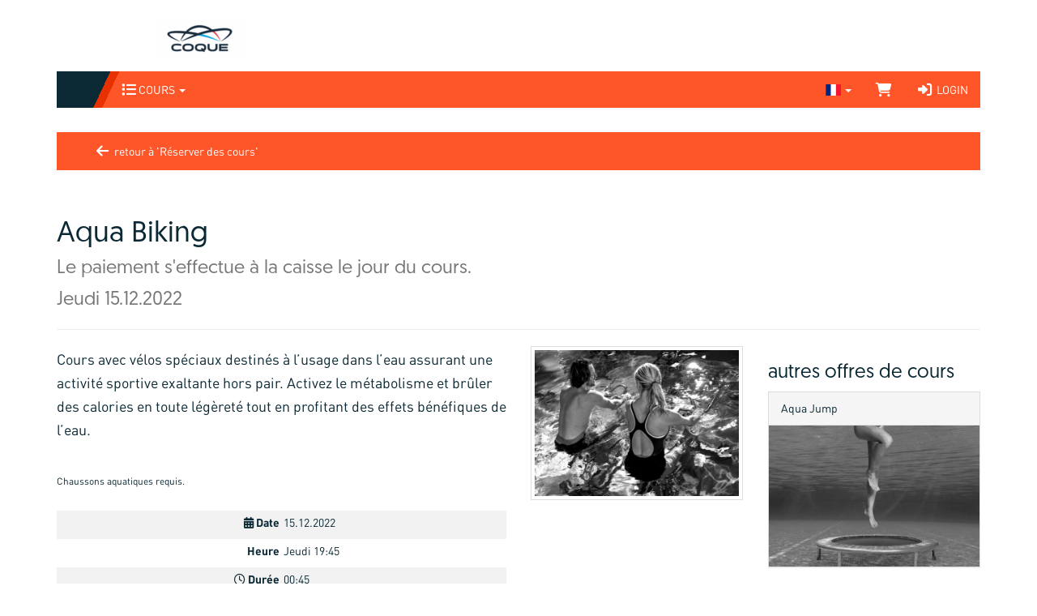

--- FILE ---
content_type: text/html; charset=utf-8
request_url: https://shop.coque.lu/fr/course_blocks/details/26845/
body_size: 5740
content:
<!DOCTYPE HTML>
<html lang="fr">
<head>
<meta http-equiv="X-UA-Compatible" content="IE=edge">
<meta name="viewport" content="width=device-width, initial-scale=1">
<meta http-equiv="X-UA-Compatible" content="IE=edge">
<meta name="viewport" content="width=device-width, initial-scale=1.0">

<script type="text/javascript">
		var ie = false;
		var ie6 = false;
	</script>
	<!--[IF IE 6]> <script type="text/javascript">ie6 = true; ie = 6;</script><![endif]-->
	<!--[if lt IE 7]> <script type="text/javascript">ie6 = true; ie = 6;</script><![endif]-->
	<!--[if IE 7]> <script type="text/javascript">ie = 7;</script><![endif]-->
	<!--[if IE 8]> <script type="text/javascript">ie = 8;</script><![endif]-->

	<script type="text/javascript">
		if( ie == false ) {
			var ua = navigator.userAgent;
			var re_ie = new RegExp( 'MSIE ([0-9]{1,}[\.0-9]{0,})' );
			var re_edge = new RegExp( 'Edge([0-9]{1,}[\.0-9]{0,})' );

			if( re_ie.exec( ua ) != null ) {
				ie = parseFloat( RegExp.$1 );
			} else if (!!navigator.userAgent.match(/Trident.*rv\:11\./)) {
				ie = 11;
			} else {
				if( re_edge.exec( ua ) != null ) {
					ie = parseFloat( RegExp.$1 );
				}
			}
		}
		
		if( ie ) {
			alert( "Sie verwenden einen veralteten Browser, der nicht mehr unterstützt wird. Es kann zu Fehlern in der Anzeige kommen. Bitte aktualisieren Sie ihren Browser." );
		}
	</script>
<meta http-equiv="Content-Type" content="text/html; charset=utf-8" >
	<title>Lequaro - Coque</title>








	


<base href="https://shop.coque.lu/" >
<link rel="shortcut icon" type="image/x-icon" href="https://shop.coque.lu/_static/https_shop.coque.lu_/fr/media_db_objects/inline/16x0/0/493/Favicon-wallet.png">



<link rel="stylesheet" type="text/css" href="https://shop.coque.lu/_static/https_shop.coque.lu_/fr/page/css/1/normal/1492377677/page_1.css">




<script type="text/javascript" src="https://shop.coque.lu/_static/https_shop.coque.lu_/fr/page/js/1492377677/fr_LU/page_1.js"></script> <link rel="stylesheet" type="text/css" href="//cdn.michel-customers.net/baedersuite/1.1.0/css/default.css"><link rel="stylesheet" type="text/css" href="https://shop.coque.lu/_css/bootstrap.min._d_coque.css?1492377677"><link rel="stylesheet" type="text/css" href="//cdn.michel-customers.net/icon_sets/flag_icons/css/flag-icon.min.css">
			<meta http-equiv="content-language" content="fr">
			<meta http-equiv="content-type"     content="text/html; charset=UTF-8">
			<meta itemprop="alternateName"      content="Coque">
			<link rel="search" type="application/opensearchdescription+xml" href="https://shop.coque.lu/fr/search/xml/" title="Coque Suche">
		<meta name="ROBOTS" content="INDEX, FOLLOW">
<meta name="description" content="">
<meta name="keywords" content="">
<meta name="msapplication-TileColor" content="#ffffff">
<meta name="msapplication-navbutton-color" content="#ffffff">
<meta name="msapplication-starturl" content="https://shop.coque.lu/">
<meta name="msapplication-tooltip" content="">
<meta name="application-name" content="Coque">
<meta name="apple-mobile-web-app-title" content="Coque">
<style type='text/css'>
@font-face{
font-family:'Glyphicons Halflings';
src:url('//cdn.michel-customers.net/bootstrap/3.4.1//fonts/glyphicons-halflings-regular.eot');
src:url('//cdn.michel-customers.net/bootstrap/3.4.1//fonts/glyphicons-halflings-regular.eot?#iefix') format('embedded-opentype'),
url('//cdn.michel-customers.net/bootstrap/3.4.1//fonts/glyphicons-halflings-regular.woff2') format('woff2'),
url('//cdn.michel-customers.net/bootstrap/3.4.1//fonts/glyphicons-halflings-regular.woff') format('woff'),
url('//cdn.michel-customers.net/bootstrap/3.4.1//fonts/glyphicons-halflings-regular.ttf') format('truetype'),
url('//cdn.michel-customers.net/bootstrap/3.4.1//fonts/glyphicons-halflings-regular.svg#glyphicons_halflingsregular') format('svg')
}
</style> <![if !IE]>
<style type="text/css">
/* Material Design für Checkboxen*/
.material-switch > input[type="checkbox"] {
	opacity: 0;
}
.material-switch > label {
	cursor: pointer;
	height: 0px;
	position: relative;
	width: 40px;
}

.material-switch > label::before {
	background: rgb(0, 0, 0);
	box-shadow: inset 0px 0px 10px rgba(0, 0, 0, 0.5);
	border-radius: 8px;
	content: '';
	height: 16px;
	margin-top: -8px;
	position:absolute;
	opacity: 0.3;
	transition: all 0.4s ease-in-out;
	width: 40px;
}
.material-switch > label::after {
	background: rgb(255, 255, 255);
	border-radius: 16px;
	box-shadow: 0px 0px 5px rgba(0, 0, 0, 0.3);
	content: '';
	height: 24px;
	left: -4px;
	margin-top: -8px;
	position: absolute;
	top: -4px;
	transition: all 0.3s ease-in-out;
	width: 24px;
}
.material-switch > input[type="checkbox"]:checked + label::before {
	background: inherit;
	opacity: 0.5;
}
.material-switch > input[type="checkbox"]:checked + label::after {
	background: inherit;
	left: 20px;
}
.material-switch > input[type="checkbox"]:focus + label::before {
	box-shadow: 0px 0px 8px #f00;
}
.material-switch > input[type="checkbox"]:focus + label::after {
	box-shadow: 0px 0px 8px #f00;
}</style>
<![endif]>
<!--[if lt IE 9]>
<script src="//cdn.michel-customers.net//respond/respond.src.js"></script>
<![endif]-->
 <script src="//cdn.michel-customers.net/jquery/migrate/jquery-migrate-3.4.1.min.js"></script>
</head>
<body class="idx">
<a tabindex="0" href="https://shop.coque.lu/fr/course_blocks/details/26845/#skip_content" class="skip_content">Zum Hauptinhalt springen</a>
<style type="text/css">
@import url('https://shop.coque.lu/_fonts/fonts.css');
body {
font-family: DIN;
}
h1, h2, h3, h4, h5, h6 {
font-family: Geomanist;
}
.navbar-fixed-top {
background-color: #fff;
}
body {
padding-top: 133px;
}
.header_firt_row {
height: 88px;
}
.logo_link {
}
.logo_link img {
margin-left: 120px;
margin-top: 22px;
}
.btn {
border-width: 2px;
text-transform: uppercase;
font-weight: bold;
}
#header_menu_nav {
border: none;
padding-left: 50px;
background: linear-gradient(
115deg,
#0b2934,
#0b2934 60px,
#e83100 60px,
#e83100 70px,
#ff5629 70px,
#ff5629 250px
);
margin-bottom: 0px;
}
#menu-top-navbar-collapse>ul>li>a {
text-transform: uppercase;
}
.dropdown-menu {
background-color: #0b2934;
background-color: rgba( 11, 41, 52, 0.96 );
}
.yamm-content .list-group {
}
.yamm-content .list-group-item {
background-color: transparent;
border:none;
color: #fff;
padding-left: 0px;
}
.yamm-content .list-group-item:first-child, .dropdown-header {
border-bottom: 2px solid #ff5629;
margin-bottom: 10px;
}
.yamm-content .list-group-item a {
color: #aaa;
}
.yamm-content .list-group-item a:hover {
color: #fff;
}
.index_header_img {
box-shadow: none;
margin-top: 0px;
margin-bottom: 0px;
}
.page {
padding-top: 30px;
padding-bottom: 30px;
}
.footer, .footer a {
font-size: 13px;
font-weight: bold;
color: #234f91
}
.input-group-addon {
color: #fff;
}
.popover-title {
color: #fff;
border: none;
}
@media (min-width: 1440px) {
.container_max {
width: 1440px;
}
}
.dropdown-menu>li>a {
color: #aaa;
}
.datepicker.datepicker-dropdown {
background-color: #fefefe;
}
</style>
<div class="navbar-fixed-top">
<div class="container container_max">
<div class="row">
<div class="col-xs-12 header_firt_row">
<a class="logo_link" href="https://www.coque.lu/">
<img src="https://shop.coque.lu/_static/https_shop.coque.lu_/fr/media_db_objects/inline/0x51/0/435/Logo_Coque_National.png" title="Coque" alt="Coque"/>
</a>
</div>
</div>
<div
id="header_menu_nav"
class="navbar navbar-default yamm"
role="navigation">
<div class="container-fluid">
<div class="navbar-header">
<button type="button" class="navbar-toggle collapsed" data-toggle="collapse" data-target="#menu-top-navbar-collapse">
<span class="sr-only">Afficher/Masquer le menu</span>
<span class="icon-bar"></span>
<span class="icon-bar"></span>
<span class="icon-bar"></span>
</button>
</div>
<div class="navbar-collapse collapse" id="menu-top-navbar-collapse">
<ul class="nav navbar-nav ">
<li class="dropdown" id="menu_bs_course_manager"><a class="dropdown-toggle" data-toggle="dropdown" href="#"><i class="fa fa-list fa-lg"></i> Cours <b class="caret"></b></a><ul class="dropdown-menu"><li ><a  class=""  title="Aper&ccedil;u" href="https://shop.coque.lu/fr/courses/" data-icon="th"><i class="fa fa-solid fa-th fa-lg fa-fw"></i> Aper&ccedil;u</a></li>   <li ><a  class=""  title="R&eacute;servation des cours" href="https://shop.coque.lu/fr/bookings/blocks/" data-icon="shopping-cart"><i class="fa fa-solid fa-shopping-cart fa-lg fa-fw"></i> R&eacute;servation des cours</a></li>   <li ><a  class=""  title="programme des cours" href="https://shop.coque.lu/fr/lesson_plans/" data-icon="list-alt"><i class="fa fa-solid fa-list-alt fa-lg fa-fw"></i> programme des cours</a></li></ul></li>  </ul>
<ul class="nav navbar-nav navbar-right login-menu">
<li class="dropdown" ><a class="dropdown-toggle" data-toggle="dropdown" href="#"aria-label="Sprache wechseln"><span class="flag-icon flag-icon-fr"></span>  <b class="caret"></b></a><ul class="dropdown-menu"><li >
				<a href="https://shop.coque.lu/fr/divisions/switch_locale/de_DE/" title="deutsch" aria-label="Sprache wechseln: deutsch">
					<span class="flag-icon flag-icon-de"></span>
					deutsch
				</a>
			</li>
					
			<li >
				<a href="https://shop.coque.lu/fr/divisions/switch_locale/en_GB/" title="english" aria-label="Sprache wechseln: english">
					<span class="flag-icon flag-icon-gb"></span>
					english
				</a>
			</li>
					
			<li class="active">
				<a href="https://shop.coque.lu/fr/divisions/switch_locale/fr_LU/" title="français" aria-label="Sprache wechseln: français">
					<span class="flag-icon flag-icon-fr"></span>
					français
				</a>
			</li></ul></li>

	<li id="cart-popover" class="hidden-xs">
		
		<a
			type="button"
			data-container="#cart-popover"
			data-trigger="click"
			data-toggle="popover"
			data-placement="bottom"
			data-title="Panier"
			data-content="Votre panier est vide

&lt;hr&gt;
&lt;a
	class=&#039;btn btn-sm btn-primary btn-block&#039;
	href=&#039;https://shop.coque.lu/fr/cart/&#039;
	aria-label=&#039;Aller au panier&#039;
&gt;
	&lt;i class=&#039;fa fa-arrow-right&#039;&gt;&lt;/i&gt;
	Aller au panier
&lt;/a&gt;"
			data-html=true
			class="pointer"
			title="zum Warenkorb"
			tabindex="0"
			aria-label="Panier"
		>
			<i class="fa fa-shopping-cart fa-solid fa-lg"></i>
			
		</a>
	</li>
	<li class="visible-xs">
		<a href="https://shop.coque.lu/fr/cart/" aria-label="Panier">
			<i class="fa fa-shopping-cart fa-solid fa-lg"></i>
			<span>Panier</span>
			
		</a>
	</li>

	<li ><a  class=""  title="Login" href="https://shop.coque.lu/fr/customers/login/" data-icon="sign-in"><i class="fa fa-solid fa-sign-in fa-lg fa-fw"></i> Login</a></li></ul>
<script type="text/javascript">
	function toggle_help( href ) {
					if( $('#help_box').is(':hidden') ) {
				ajax.get( href );
			} else {
				$('#help_box').fadeOut();
			}
		
		return false;
	}
</script></div>
</div>
</div>
</div>
</div>
<div class="page container">
<span id="skip_content"></span><nav class="navbar navbar-default custom_navbar " role="navigation"><div class="container-fluid"><div class="navbar-header"><button type="button" class="navbar-toggle collapsed" data-toggle="collapse" data-target="#navbar-collapse-697969a998e27"><span class="sr-only">Afficher/masquer la navigation</span><span class="icon-bar"></span><span class="icon-bar"></span><span class="icon-bar"></span></button></div><div class="collapse navbar-collapse" id="navbar-collapse-697969a998e27"><ul class="nav navbar-nav  "><li ><a  class=""  title="retour &agrave; 'R&eacute;server des cours'" href="https://shop.coque.lu/fr/bookings/block_list/" data-icon="arrow-left"><i class="fa fa-solid fa-arrow-left fa-lg fa-fw"></i> retour &agrave; 'R&eacute;server des cours'</a></li></ul></div></div></nav><div class="clearfix"></div><div class="page-header">
<h1>
Aqua Biking <br>
<small>
Le paiement s&#039;effectue à la caisse le jour du cours.</small>
<br>
<small>
Jeudi  15.12.2022 </small>
</h1>
</div>
<div class="error_block_not_active alert alert-danger"><ul style="list-style:none"></ul></div><div class="warning_block_not_active alert alert-warning"><ul style="list-style:none"></ul></div><div class="success_block_not_active alert alert-success"><ul style="list-style:none"></ul></div><div class="info_block_not_active alert alert-info"><ul style="list-style:none"></ul></div> <div class="row">
<div class="col-xs-12 col-md-8 col-lg-9">
<div class="row">
<div class="col-xs-12 col-md-push-8 col-md-4">
<picture>
						<source
				media="(max-width: 767px)"
				srcset="https://shop.coque.lu/_static/https_shop.coque.lu_/fr/media_db_objects/inline/767x0/0/161/aquabiking_w.jpg">
					<source
				media="(max-width: 992px)"
				srcset="https://shop.coque.lu/_static/https_shop.coque.lu_/fr/media_db_objects/inline/767x0/0/161/aquabiking_w.jpg">
					<source
				media="(max-width: 1200px)"
				srcset="https://shop.coque.lu/_static/https_shop.coque.lu_/fr/media_db_objects/inline/600x0/0/161/aquabiking_w.jpg">
		
	
			<img
							data-src="https://shop.coque.lu/_static/https_shop.coque.lu_/fr/media_db_objects/inline/600x600/0/161/aquabiking_w.jpg"
			
			src="//cdn.michel-customers.net/baedersuite/1.1.0/img/loading_1.gif"
			class="img-responsive img-rounded width_100 img-responsive img-thumbnail lazy"
			title="Aqua Biking"
			alt="Aqua Biking"
			style=" aspect-ratio:1; object-fit: cover; overflow: hidden;"
		/>
	
</picture> </div>
<div class="col-xs-12 col-md-pull-4 col-md-8">
<div class="row">
<div class="col-xs-12">
<p class="lead">
<small>
Cours avec vélos spéciaux destinés à l’usage dans l’eau assurant une activité sportive exaltante hors pair. Activez le métabolisme et brûler des calories en toute légèreté tout en profitant des effets bénéfiques de l’eau.<div><br></div><div>Chaussons aquatiques requis.<br><div><br></div></div></small>
</p>
</div>
<div class="col-xs-12">
<dl class="dl-horizontal stripes">
<dt><i class="fa fa-calendar fa-solid"></i> Date</dt>
<dd>
15.12.2022 </dd>
<dt>Heure</dt>
<dd>
Jeudi 19:45<br/>
</dd>
<dt><i class="fa fa-clock-o fa-solid"></i> Durée</dt>
<dd>00:45</dd>
<dt>
<i class="fa fa-repeat fa-solid"></i>
Nombre de dates</dt>
<dd>
1 x
</dd>
<dt>
<i class="fa fa-user fa-solid"></i>
âge min./max.</dt>
<dd>
16 à 99 années</dd>
  <dt>
<i class="fa fa-male fa-solid"></i>
Formateur</dt>
<dd>
d&#039;Coque, Trainer</dd>
<dt>
<i class="fa fa-home fa-solid"></i>
Filiale</dt>
<dd>
 COQUE</dd>
<dt>
<i class="fa fa-check-square-o fa-solid"></i>
Places disponibles </dt>
<dd>
 0/10 </dd>
 <dt>Info</dt>
<dd>Afin de pouvoir continuer à bénéficier des réductions (5%,10%,15%) en tant que détenteur d’une Coque Kaart, veuillez sélectionner l’option « Invoice » dans le mode de paiement. Vous pourrez passer directement le tourniquet pour vous rendre à votre cours.</dd>
</dl>
</div>
<div class="col-xs-12 col-md-6">
<div class="fa-2x">
<span class="pull-right">
<i class="fa fa-tag fa-solid"></i>
 </span>
</div>
</div>
<div class="col-xs-12 col-md-6">
  <i class="fa fa-info-circle fa-solid"></i>
Déjà commencé    </div>
</div>
</div>
</div>
<br>
<div class="row">
<div class="col-xs-12">
<ul class="nav nav-tabs" role="tablist">
<li class="active" role="presentation">
<a href="#schedules" role="tab" data-toggle="tab">
dates de cours</a>
</li>
<li role="presentation">
<a href="#course_blocks" role="tab" data-toggle="tab">
horaires de cours ultérieurs</a>
</li>
</ul>
<div class="tab-content">
<div role="tabpanel" class="tab-pane active" id="schedules">
<table class="table table-hover table-condensed table-striped">
<colgroup>
<col width="15%" />
<col width="20%" />
<col width="20%" />
<col width="15%" />
<col width="*" />
</colgroup>
<thead>
<tr>
<th>Date</th>
<th>Date</th>
<th>Heure</th>
<th>Jour de la semaine</th>
<th><i class="fa fa-info-circle fa-solid"></i></th>
</tr>
</thead>
<tbody>
<tr>
<td class="struck-out">
1</td>
<td class="struck-out">
15.12.2022  </td>
<td class="struck-out">
19:45 - 20:30</td>
<td class="struck-out">
jeu</td>
<td>
passé </td>
</tr>
</tbody>
</table>
</div>
<div role="tabpanel" class="tab-pane" id="course_blocks">
<table class="table table-hover table-condensed table-striped">
<thead>
<tr>
<th>Date</th>
<th>Jour de la semaine</th>
<th>Heure</th>
<th class="text-right"><i class="fa fa-info-circle fa-solid"></i></th>
</tr>
</thead>
<tbody>
<tr>
<td colspan="4">
Malheureusement, il n'y a pas d'autres dates disponibles pour le moment.</td>
</tr>
</tbody>
</table>
</div>
</div>
</div>
</div>
</div>
<div class="col-xs-12 col-md-4 col-lg-3">
<h3>autres offres de cours</h3>
<a href="https://shop.coque.lu/fr/bookings/block_list/course_id/222/">
<div class="panel panel-default">
<div class="panel-heading">
Aqua Jump</div>
<div class="panel-body no_padding" >
<picture>
						<source
				media="(max-width: 767px)"
				srcset="https://shop.coque.lu/_static/https_shop.coque.lu_/fr/media_db_objects/inline/767x0/0/328/Aquacircuit.jpg">
					<source
				media="(max-width: 992px)"
				srcset="https://shop.coque.lu/_static/https_shop.coque.lu_/fr/media_db_objects/inline/767x0/0/328/Aquacircuit.jpg">
					<source
				media="(max-width: 1200px)"
				srcset="https://shop.coque.lu/_static/https_shop.coque.lu_/fr/media_db_objects/inline/600x0/0/328/Aquacircuit.jpg">
		
	
			<img
							data-src="https://shop.coque.lu/_static/https_shop.coque.lu_/fr/media_db_objects/inline/600x600/0/328/Aquacircuit.jpg"
			
			src="//cdn.michel-customers.net/baedersuite/1.1.0/img/loading_1.gif"
			class="img-responsive img-rounded width_100 img-responsive lazy"
			title="Aqua Jump"
			alt="Aqua Jump"
			style=" aspect-ratio:1; object-fit: cover; overflow: hidden;"
		/>
	
</picture> </div>
</div>
</a>
<a href="https://shop.coque.lu/fr/bookings/block_list/course_id/26/">
<div class="panel panel-default">
<div class="panel-heading">
Aqua Jogging</div>
<div class="panel-body no_padding" >
<picture>
						<source
				media="(max-width: 767px)"
				srcset="https://shop.coque.lu/_static/https_shop.coque.lu_/fr/media_db_objects/inline/767x0/0/164/aquajogging_w.jpg">
					<source
				media="(max-width: 992px)"
				srcset="https://shop.coque.lu/_static/https_shop.coque.lu_/fr/media_db_objects/inline/767x0/0/164/aquajogging_w.jpg">
					<source
				media="(max-width: 1200px)"
				srcset="https://shop.coque.lu/_static/https_shop.coque.lu_/fr/media_db_objects/inline/600x0/0/164/aquajogging_w.jpg">
		
	
			<img
							data-src="https://shop.coque.lu/_static/https_shop.coque.lu_/fr/media_db_objects/inline/600x600/0/164/aquajogging_w.jpg"
			
			src="//cdn.michel-customers.net/baedersuite/1.1.0/img/loading_1.gif"
			class="img-responsive img-rounded width_100 img-responsive lazy"
			title="Aqua Jogging"
			alt="Aqua Jogging"
			style=" aspect-ratio:1; object-fit: cover; overflow: hidden;"
		/>
	
</picture> </div>
</div>
</a>
<a href="https://shop.coque.lu/fr/bookings/block_list/course_id/145/">
<div class="panel panel-default">
<div class="panel-heading">
Aqua Circuit</div>
<div class="panel-body no_padding" >
<picture>
						<source
				media="(max-width: 767px)"
				srcset="https://shop.coque.lu/_static/https_shop.coque.lu_/fr/media_db_objects/inline/767x0/0/471/aqua-circuit.jpg">
					<source
				media="(max-width: 992px)"
				srcset="https://shop.coque.lu/_static/https_shop.coque.lu_/fr/media_db_objects/inline/767x0/0/471/aqua-circuit.jpg">
					<source
				media="(max-width: 1200px)"
				srcset="https://shop.coque.lu/_static/https_shop.coque.lu_/fr/media_db_objects/inline/600x0/0/471/aqua-circuit.jpg">
		
	
			<img
							data-src="https://shop.coque.lu/_static/https_shop.coque.lu_/fr/media_db_objects/inline/600x600/0/471/aqua-circuit.jpg"
			
			src="//cdn.michel-customers.net/baedersuite/1.1.0/img/loading_1.gif"
			class="img-responsive img-rounded width_100 img-responsive lazy"
			title="Aqua Circuit"
			alt="Aqua Circuit"
			style=" aspect-ratio:1; object-fit: cover; overflow: hidden;"
		/>
	
</picture> </div>
</div>
</a>
<a href="https://shop.coque.lu/fr/bookings/block_list/course_id/8/">
<div class="panel panel-default">
<div class="panel-heading">
Aqua Fit</div>
<div class="panel-body no_padding" >
<picture>
						<source
				media="(max-width: 767px)"
				srcset="https://shop.coque.lu/_static/https_shop.coque.lu_/fr/media_db_objects/inline/767x0/0/59/aquafit_w.jpg">
					<source
				media="(max-width: 992px)"
				srcset="https://shop.coque.lu/_static/https_shop.coque.lu_/fr/media_db_objects/inline/767x0/0/59/aquafit_w.jpg">
					<source
				media="(max-width: 1200px)"
				srcset="https://shop.coque.lu/_static/https_shop.coque.lu_/fr/media_db_objects/inline/600x0/0/59/aquafit_w.jpg">
		
	
			<img
							data-src="https://shop.coque.lu/_static/https_shop.coque.lu_/fr/media_db_objects/inline/600x600/0/59/aquafit_w.jpg"
			
			src="//cdn.michel-customers.net/baedersuite/1.1.0/img/loading_1.gif"
			class="img-responsive img-rounded width_100 img-responsive lazy"
			title="Aqua Fit"
			alt="Aqua Fit"
			style=" aspect-ratio:1; object-fit: cover; overflow: hidden;"
		/>
	
</picture> </div>
</div>
</a>
</div>
</div></div>
<div class="footer hidden-print">
<div class="container">
<div class="row">
<div class="col-xs-12">
<ul class="list-inline">
<li>
<a target="_blank" href="https://shop.coque.lu/fr/home/info/imprint/">Mentions légales</a></li>
</ul>
</div>
</div>
</div>
</div>
<script type="text/javascript">
	$('form:not(.no_wait_screen)').on( 'submit', function(){
		if( $(this).hasClass( 'mute_wait_screen' ) ) {
			$(this).removeClass( 'mute_wait_screen' );
		} else {
			$('#wait_screen').show();
		}
	})
</script>
<style type="text/css">
#wait_screen {
position : fixed;
width : 100%;
min-height : 100%;
left : 0;
top : 0;
background : rgba(51,51,51,0.7);
z-index : 6000;
color : #fff;
font-size : 40px;
display :none;
}
#wait_screen>div {
position : fixed;
top : 50%;
left : 50%;
transform : translate(-50%, -50%);
text-align : center;
}
</style>
<div id="wait_screen">
<div>
<i class="fa fa-spinner fa-pulse fa-3x fa-fw fa-solid"></i>
<br>
Veuillez patienter un instant.</div>
</div><div id="help_box"></div>
 <!--[if IE 6]>
	<script type="text/javascript" src="/_js/pngfix.js"></script>
	<script src="/_js/dd_belatedpng.js"></script>
	<script> DD_belatedPNG.fix('img, .png_bg'); </script>
<![endif]-->

<script type="text/javascript" src="//cdn.michel-customers.net/baedersuite/1.1.0/js/default.js"></script><script type="text/javascript" src="//cdn.michel-customers.net/bootstrap/plugins/datepicker/1.3.1/js/locales/bootstrap-datepicker.fr.js"></script> </body>
</html>


--- FILE ---
content_type: text/css
request_url: https://shop.coque.lu/_static/https_shop.coque.lu_/fr/page/css/1/normal/1492377677/page_1.css
body_size: 10201
content:
/*
 * Image floating
 */
.image_float_left {
	float:left;
	margin:0px 10px 10px 0px;
}
.image_float_right {
	float:right;
	margin:0px 0px 10px 10px;
}

/*
 * Floating
 */
.float_left {
	float:left;
}
.float_right {
	float:right;
}

.left_float {
	float:left;
	width:150px;
}

/*
 * Positions
 */
.center, .align-center {
	text-align:center;
}
.right, .align_right {
	text-align:right;
}
.left, .align_left {
	text-align:left;
}
.top, .align_top {
	vertical-align:top;
}
.bottom, .align_bottom {
	vertical-align:bottom;
}

/*
 * Border
 */
.no_border {
	border:none !important;
}

/*
 * Displays
 */
.display_none {
	display:none;
}
.display_inline {
	display:inline-block;
}
.display_table {
	display:table;
}
.display_table_row {
	display:table-row;
}
.display_table_cell {
	display:table-cell;
	width:auto;
}

/*
 * White spaces
 */
.nowrap {
	white-space: nowrap;
}

/*
 * Clearfix
 */
.clearfix:after {
	content: ".";
	display: block;
	height: 0;
	clear: both;
	visibility: hidden;
}
/*.clearfix {
	display:inline-block;
}*/
.clearfix {
	display:block;
}
.clear, .clearer {
	clear:both;
}

/*
 * Paddings
 */
.no_padding {
	padding:0 !important;
}

/*
 * Margins
 */
.no_margin {
	margin:0 !important;
}

/*
 * Place holder
 */
.place_holder {
	font-size:120%;
	color: #CCCCCC;
	text-align:center;
	height:150px;
	line-height:150px;
	border: 2px dashed #CCCCCC;
	padding:10px;
	margin:2px;
	-moz-border-radius: 5px;
	-webkit-border-radius: 5px;
	border-radius: 5px;
}

/*
 * Fonts
 */
.tiny {
	font-size:85%;
}
.small, small {
	font-size:93%;
}
.big, big {
	font-size:108%;
}
.italic {
	font-style:italic;
}
.bold {
	font-weight:bold;
}

sup, sub {
	height: 0;
	line-height: 1;
	vertical-align: baseline;
	_vertical-align: bottom;
	position: relative;
}
sup {
	bottom: 1ex;
}
sub {
	top: .5ex;
}

/*
 * Ajax upload
 */
.replace_file {
	text-align:left;
	overflow:hidden;
}
.replace_file_input {
	margin: 0;
	padding: 0;
	border: 0;
	height:30px;
	filter: "alpha(opacity=0)";
	opacity: 0;
}
.replace_file_input_container {
	position: relative;
	width: 220px;
}
.replace_file_input_container > input {
	width: 220px;
}

/*
 * Links
 */

.link_arrow {
	background: transparent url('https://shop.coque.lu/_img/icons/arrow.gif') no-repeat left center;
	padding-left:15px;
	padding-top:3px;
}
.link_download {
	background: transparent url('https://shop.coque.lu/_img/icons/download.gif') no-repeat left center;
	padding-left:15px;
	padding-top:3px;
}
.link_extern {
	background: transparent url('https://shop.coque.lu/_img/icons/extern.gif') no-repeat left center;
	padding-left:15px;
	padding-top:3px;
}


/*
 * Error Block
 */
.error_block_not_active {
	display:none;
}
.warning_block_not_active {
	display:none;
}
.success_block_not_active {
	display:none;
}
.info_block_not_active {
	display:none;
}
.error_block {
	color: #cc0000;
	margin:10px 0px 20px 0px;
	font-weight:bold;
}
.error_block li {
	margin-left:20px;
	padding:2px 0px 2px 5px;
	list-style-type: none;
	font-weight:normal;
}
/* wegen bootstrap muss der selector etwas feiner sein, damit der style nicht überschrieben wird */
.error, select.error, textarea.error, input.error, .error input, .error label {
	color:#cc0000;
}

/*
 * Tables
 */
table {
	border:0;
	margin:0;
	padding:0;
	width: 100%;
	border-collapse: collapse;
}
th {
	border:0;
	text-align:left;
}
tr {
	border:0;
}
td {
	border:0;
}


/*
 * Dialogs
 */
.dialog_error_messages {
	padding:0 10px;
	margin:10px 0px;
}

.dialog_tab_navigation {
}
.dialog_tab_navigation li {
	list-style: none;
	float:left;
}
.dialog_tab_navigation a {
	display:block;
	padding:10px;
	cursor:pointer;
}

/*
 * Messages
 */
.message {
	background-color:#FFF;
}

/*
 * Sortable List DWOO Plugins
 */

/* order dropdown */
#sortable_list__order_dropdown__form select {
	width:auto;
}

/* items per page */
#sortable_list__items_per_page_chooser__form select {
	width:auto;
}

/* pagination */
div.sortable_list__pagination {
	font-family:sans-serif;
	font-size:10pt;
}

div.sortable_list__pagination ul {
	margin:5px 0px 8px 0px;
}

div.sortable_list__pagination li {
	-moz-border-radius:3px;
	border-radius:3px;
	margin:1px;
	border:1px solid black;
	list-style:none !important;
	float:left;
	padding:1pt 4pt;
}

div.sortable_list__pagination li.next_prev {
	color:#666;
}
div.sortable_list__pagination li.item_count {
	font-size:x-small;
	height:12pt;
	color:#888;
	border:none;
}
div.sortable_list__pagination li.filler {
	border: none;
}
div.sortable_list__pagination a.current{
	border-bottom:1px dashed black;
}

/* permalink */
a.sortable_list__permalink {
}


/*
 * Customers
 */
.customers_menu {
	margin:0;
	padding:0;
}
.customers_menu li {
	float:left;
}

.customer_register_box {
	margin-bottom:20px;
	float:left;
	width:49%;
}
.customer_form_line {
	margin:5px 0;
}
.customer_form_line label {
	display:inline-block;
	width:120px;
}
.customer_form_gender_selection {
	display:inline-block;
}
.customer_form_gender_selection label {
	width:auto;
	margin-right:5px;
}
.customer_form_gender_selection input {
	height:auto;
}
.customer_form_contact_only_selection {
	display:inline-block;
}
.customer_form_contact_only_selection label {
	width:auto;
	margin-right:5px;
}
.customer_form_contact_only_selection input {
	height:auto;
}
.customer_form_submit {
	margin-top:20px;
}

.customer_login_register {
	margin:20px 0 0 0;
}

.customer_profile_box {
	margin-bottom:20px;
}

.customer_profile_headline {
	border-bottom:1px solid #000000;
	padding-bottom:5px;
	margin-bottom:5px;
}
.customer_profile_headline_actions {
	float:right;
}

.customer_profile_content_left {
	float:left;
	width:50%;
}
.customer_profile_content_right {
	float:left;
	width:49%;
}

.customer_profile_key {
	vertical-align:top;
	display:inline-block;
	width:150px;
}
.customer_profile_value {
	display:inline-block;
}

.customer_form_actions, ul.customer_form_actions {
	text-align:right;
	margin:20px 0;
}
ul.customer_form_actions li {
	list-style:none !important;
	float:right;
	margin-left:10px;
}
.customer_profile_row_headline th {
	border-bottom:1px solid #000;
}
.customer_profile_row td {
}
.customer_profile_content {
}

.customer_profile_adress_active {
	background:url('//cdn.michel-customers.net/textbase/redacs/1.0/img/icons/check.png') no-repeat center center;
	display:inline-block;
	width:20px;
	height:20px;
}

/*
 * Recommend
 */
.recommend {
	margin-bottom:20px;
}
.recommend_line {
	margin:5px 0;
}
.recommend_submit {
	margin:10px 0;
}
.recommend_actions {
}


/*
 * Contact
 */
.contact {
	margin-bottom:20px;
}
.contact_line {
	margin:5px 0;
}
.contact_submit {
	margin:10px 0;
}

/*
 * Tooltips
 */
.tooltip_content {
	display:none;
	z-index:10000;
}
.tooltip_top {
	height:5px;
}
.tooltip_content_left .tooltip_top {
}
.tooltip_body {
	background: #FCFCFC;
	width:300px;
	padding:0 10px 3px 10px;
	color:#000;
	font-size:93%;
}
.tooltip_bottom {
	height:5px;
}

/*
 * Bank Accounts
 */
.standard_bank_account {
	background:url('//cdn.michel-customers.net/textbase/redacs/1.0/img/icons/check.png') no-repeat center center;
	display:inline-block;
	width:20px;
	height:20px;
}

/*
 * Content Builder Table Plugin
 */
tr.table_row_even td {
	background-color:lightgray;
}
/*
dl dt {
	font-weight:bold;
	padding-top:5px;
}

dl dd {
	padding-left:10px;
}
*/

.info_tooltip_href, .info_tooltip_href:hover {
	text-decoration:none !important;
	color:#000000;
}

/*
 * Form Content Builder Output
 */
.form_line_wrapper {
	margin-bottom: 20px;
}
.form_question {
	width: 150px;
	float: left;
}
.form_answers {
	margin-left: 200px;
}
.form_input_group {
	float: left;
	margin: 0 3px;
}
.form_input_group.no_float {
	float: none;
}
.form_line_wrapper .form_answers label {
	display: inline-block;
	width: auto;
}

.form_line_wrapper .form_answers input[type="text"], .form_line_wrapper .form_answers input[type="file"], .form_line_wrapper .form_answers textarea, .form_line_wrapper .form_answers select {
	width: 100%;
	max-width: 300px;
	min-width: 100px;
}

/* Blockquote */
blockquote .indent {
	margin: 0 0 0 20px;
	padding: 0px;
	border: none;
}

.page_edit_menu {
	position:fixed;
	bottom:10px;
	right:10px;
	padding:3px 10px;
	border:1px solid black;
	background-color:#EEEEEE;
	z-index:1000000;
}
.page_edit_menu a {
	color:black;
}

.galleria-container {
	background-color: transparent;
}

.link .button, .link .button:hover {
	padding:8px;
	border:solid 1px #000000 !important;
	text-decoration:none;
	-moz-border-radius:3px;
	border-radius:3px;
}

.btn {
	margin-bottom: 1px;
}

.close_and_clear_input {
	position:absolute;
	top:7px;
	right:25px;
	cursor:pointer;
	z-index: 20;
}

.close_and_clear_input + .input-group-addon {
	right:45px;
}

/* Dialog Breite */
.modal-dialog.dialog_small {
	width: 450px;
}

@media ( max-width: 450px) {
	.modal-dialog.dialog_small {
		width: 95%;
	}
}

.modal-dialog.dialog_wide {
	width: 900px;
}
@media ( max-width: 900px) {
	.modal-dialog.dialog_wide {
		width: 95%;
	}
}

.modal-dialog.dialog_max {
	width: 95%;
}

.column_changer {
  background-position:5px 1px;
  background-repeat: no-repeat;
  display: inline-block;
  height: 22px;
  line-height: 22px;
  vertical-align: top;
  width: 30px;
}

.column_changer1 {
	background-image: url("//cdn.michel-customers.net/textbase/redacs/1.0/img/icons/editor/editor_1spaltig.png");
}

.column_changer2 {
	background-image: url("//cdn.michel-customers.net/textbase/redacs/1.0/img/icons/editor/editor_2spaltig.png");
}

.column_changer3 {
	background-image: url("//cdn.michel-customers.net/textbase/redacs/1.0/img/icons/editor/editor_3spaltig.png");
}

.column_changer4 {
	background-image: url("//cdn.michel-customers.net/textbase/redacs/1.0/img/icons/editor/editor_4spaltig.png");
}

.content .dropbox_header {
	display:none;
}

.left_column .dropbox_header, .right_column .dropbox_header {
	display:block;
}
@media print {
	.no_print {
		display:none;
		height:0px;
		width:0px;
	}

}
/*
 * Administrate addresses
 */
.addresses_row_headline_administrate_addresses_description {
	width:30%;
}
.addresses_row_headline_administrate_addresses_address {
	width:25%;
}
.addresses_row_headline_administrate_addresses_invoice {
	text-align:center;
	width:15%;
}
.addresses_row_headline_administrate_addresses_delivery {
	text-align:center;
	width:15%;
}
.addresses_row_headline_administrate_addresses_action {
	width:15%;
}

.addresses_row_administrate_addresses_invoice {
	text-align:center;
}
.addresses_row_administrate_addresses_delivery {
	text-align:center;
}
.addresses_row_administrate_addresses_action {
	padding-left:10px;
}

/*
 * List
 */
.addresses_row_headline_list_description {
	width:35%;
}
.addresses_row_headline_list_address {
	width:35%;
}
.addresses_row_headline_list_invoice {
	text-align:center;
	width:15%;
}
.addresses_row_headline_list_delivery {
	text-align:center;
	width:15%;
}
.addresses_row_list_invoice {
	text-align:center;
}
.addresses_row_list_delivery {
	text-align:center;
}

/*
 * Form
 */
.addresses_form_line {
	margin:5px 0;
}
.addresses_form_line label {
	display:inline-block;
	width:200px;
}

.addresses_row_administrate_bank_accounts_default_account {
	text-align:center;
}

.bank_accounts_row_list_name, .bank_accounts_row_headline_list_name {
	width:30%;
}//<style>
/* Wishlist product list */
.shop_wishlist {
	margin:20px 0;
}

.shop_wishlist_group {
}

.shop_wishlist_table {
	border-bottom:1px solid #000;
	margin-bottom:15px;
}

.shop_wishlist_row_headline {
}
.shop_wishlist_row_headline th {
	border-bottom:1px solid #000;
}
.shop_wishlist_column_product_headline {
	width:55%;
}
.shop_wishlist_column_price_headline {
	width:15%;
	text-align:center;
}
.shop_wishlist_column_count_headline {
	width:15%;
	text-align:center;
}
.shop_wishlist_column_price_sum_headline {
	width:15%;
}

.shop_wishlist_row {
}
.shop_wishlist_row td {
	padding:3px 0;
}
.shop_wishlist_row_odd {
}
.shop_wishlist_row_even {
}

.shop_wishlist_column_product {
}
.shop_wishlist_column_product_picture {
	float:left;
	position:relative;
}
.shop_wishlist_column_product_picture a:hover {
	border:none;
	text-decoration:none;
}
.shop_wishlist_column_product_name {
}
.shop_wishlist_column_product_description {
	font-size:85%;
}

.shop_wishlist_column_price {
	text-align:right;
}

.shop_wishlist_column_count {
	text-align:center;
}
.shop_wishlist_column_count input[type="text"]{
	width:30px;
	text-align:right;
}
.shop_wishlist_column_count select {
	width:60px;
	text-align:right;
}

.shop_wishlist_product_action_delete {
	font-size:85%;
}

.shop_wishlist_column_price_sum {
	text-align:right;
}

.shop_wishlist_column_actions {
	text-align:right;
	vertical-align:top;
}

/* Wishlist totals */

.shop_wishlist_totals {
	margin:0 0 30px 0;
}

.shop_wishlist_totals td {
	padding-bottom:10px;
}

.shop_wishlist_totals_label {
	text-align:right;
	width:70%;
}
.shop_wishlist_totals_value {
	text-align:right;
	width:30%;
}

.shop_wishlist_totals_label_sum_without_tax {
}
.shop_wishlist_totals_value_sum_without_tax {
}

.shop_wishlist_total_business_customer .shop_wishlist_totals_value_sum_without_tax {
	font-size:108%;
	font-weight:bold;
}

.shop_wishlist_totals_label_tax {
}
.shop_wishlist_totals_value_tax {
}

.shop_wishlist_totals_label_sum_with_tax {
	font-size:100%;
	font-weight:bold;
}
.shop_wishlist_totals_value_sum_with_tax {
	font-size:108%;
	font-weight:bold;
}

.shop_wishlist_totals_label_sum {
	font-size:100%;
	font-weight:bold;
}
.shop_wishlist_totals_value_sum {
	font-size:108%;
	font-weight:bold;
}

/* Wishlist actions */

ul.shop_wishlist_actions {
	margin:0 0 30px 0;
	padding:0;
}
ul.shop_wishlist_actions li {
	list-style:none;
	float:right;
	margin-left:10px;
}
.shop_wishlist_action_button {
}
.shop_wishlist_action_update {
}


/* Cart product list */

.shop_cart {
	margin:20px 0;
}

.shop_cart_group {
	/*border: 1px solid #ddd;
	padding: 5px;
	margin-bottom: 5px;*/
}

.shop_cart_table {
	border-bottom:1px solid #000;
	margin-bottom:15px;
}

.shop_cart_row_headline {
}
.shop_cart_row_headline th {
	border-bottom:1px solid #000;
}
.shop_cart_column_product_headline {
	width:55%;
}
.shop_cart_column_price_headline {
	width:15%;
	text-align:right;
}
.shop_cart_column_count_headline {
	width:15%;
	text-align:right;
}
.shop_cart_column_price_sum_headline {
	width:15%;
	text-align:right;
}

.shop_cart_row {
}
.shop_cart_row td {
	padding:3px 0;
}
.shop_cart_row_odd {
}
.shop_cart_row_even {
}

.shop_cart_column_product {
}
.shop_cart_column_product_picture {
	float:left;
	position:relative;
}
.shop_cart_column_product_picture a:hover {
	border:none;
	text-decoration:none;
}
.shop_cart_column_product_name {
}
.shop_cart_column_product_description {
	font-size:85%;
}

.shop_cart_column_price {
	text-align:right;
}

.shop_cart_column_count {
	text-align:right;
}
.shop_cart_column_count input[type="text"]{
	width:30px;
	text-align:right;
}
.shop_cart_column_count select {
	width:60px;
	text-align:right;
}

.shop_cart_product_action_delete {
	font-size:85%;
}

.shop_cart_column_price_sum {
	text-align:right;
}

.price_on_application {
	font-style:italic;
}


/* Cart totals */

.shop_cart_totals {
	margin:0 0 30px 0;
}
.shop_cart_totals td {
	padding-bottom:10px;
}

.shop_cart_totals_label {
	text-align:right;
	width:70%;
}
.shop_cart_totals_value {
	text-align:right;
	width:30%;
}

.shop_cart_totals_label_sum_without_tax {
}
.shop_cart_totals_value_sum_without_tax {
}

.shop_cart_total_business_customer .shop_cart_totals_value_sum_without_tax {
	font-size:108%;
	font-weight:bold;
}

.shop_cart_totals_label_tax {
}
.shop_cart_totals_value_tax {
}

.shop_cart_totals_label_sum_with_tax {
	font-size:100%;
	font-weight:bold;
}
.shop_cart_totals_value_sum_with_tax {
	font-size:108%;
	font-weight:bold;
}

.shop_cart_totals_label_shipping_costs {
}
.shop_cart_totals_value_shipping_costs {
}

.shop_cart_totals_label_sum {
	font-size:100%;
	font-weight:bold;
}
.shop_cart_totals_value_sum {
	font-size:108%;
	font-weight:bold;
}


/* Cart actions */

ul.shop_cart_actions {
	margin:0 0 30px 0;
	padding:0;
}
ul.shop_cart_actions li {
	list-style:none !important;
	float:right;
	margin-left:10px;
}
.shop_cart_action_button {
}
.shop_cart_action_checkout {
}
.shop_cart_action_update {
}


/* Price on applications */
.shop_price_on_application_form {
}
.shop_price_on_application_form_line {
	margin:5px 0;
}
.shop_price_on_application_form_line label {
	display:inline-block;
	width:200px;
}
.shop_price_on_application_form_gender_selection {
	display:inline-block;
}
.shop_price_on_application_form_gender_selection label {
	width:auto;
}
.shop_price_on_application_form_gender_selection input {
	vertical-align:baseline;
	height:auto;
}

.shop_cart_price_on_application_column_product_headline {
	width:70%;
}
.shop_cart_price_on_application_column_count_headline {
	width:30%;
}


/*
 * Shop-Produkt Listendarstellung
 */
.shop_product_area {
	padding:5px;
}

.shop_product_list_image {
	float:left;
	overflow:hidden;
	width:20%;
	text-align:left;
}
.shop_product_list_image a:hover {
	border:none;
	text-decoration:none;
}

.shop_product_list_data {
}
.shop_product_list_data_with_image {
	float:left;
	width:55%;
}
.shop_product_list_data_without_image {
	width:100%;
}
.shop_product_list_informations_wrapper {
	float:left;
	width:60%;
}
.shop_product_list_informations {
}
.shop_product_list_title {
	margin:0 0 10px 0;
	padding:0;
}
.shop_product_list_description {
}
.shop_product_list_link {
}

.shop_product_list_price_wrapper {
	float:left;
	width:40%;
}
.shop_product_list_price {
	text-align:right;
}
.shop_product_list_price_text {
}
.shop_product_list_price_uvp_label {
}
.shop_product_list_price_uvp {
}
.shop_product_list_price_uvp_crossed_out {
	text-decoration: line-through;
}



/*
 * Shop-Produkt 2spaltig
 */
.shop_product_list_2cols_table {
	border-collapse:separate;
}

.shop_product_list_2cols_col {
	width:50%;
	vertical-align:top;
	min-height:150px;
}

.shop_product_area_2cols_col_first {
	margin-right:10px;
}
.shop_product_area_2cols_col_last {
	margin-left:10px;
}

.shop_product_list_2cols_image {
	text-align:center;
}
.shop_product_list_2cols_image a:hover {
	border:none;
	text-decoration:none;
}

.shop_product_list_2cols_informations {
	padding:10px;
	text-align:center;
}

.shop_product_list_2cols_title {
	margin:0 0 10px 0;
	padding:0;
}

.shop_product_list_2cols_price_text {
}
.shop_product_list_2cols_price_uvp_label {
}
.shop_product_list_2cols_price_uvp {
}
.shop_product_list_2cols_price_uvp_crossed_out {
	text-decoration: line-through;
}


/*
 * Shop-Produkt 3spaltig
 */
.shop_product_list_3cols_table {
	border-collapse:separate;
}

.shop_product_list_3cols_col {
	width:33%;
}

.shop_product_area_2cols_col_1 {
	margin-right:5px;
}
.shop_product_area_2cols_col_2 {
	margin-left:5px;
	margin-right:5px;
}
.shop_product_area_2cols_col_3 {
	margin-left:5px;
}

.shop_product_list_3cols_image {
	text-align:center;
}
.shop_product_list_3cols_image a:hover {
	border:none;
	text-decoration:none;
}

.shop_product_list_3cols_informations {
	padding:10px;
	text-align:center;
}

.shop_product_list_3cols_title {
	margin:0 0 10px 0;
	padding:0;
}

.shop_product_list_3cols_price_text {
}
.shop_product_list_3cols_price_uvp_label {
}
.shop_product_list_3cols_price_uvp {
}
.shop_product_list_3cols_price_uvp_crossed_out {
	text-decoration: line-through;
}

.shop_product_list_change_view {
	margin:0 0 20px 0;
	text-align:right;
	line-height:25px;
}
.shop_product_list_change_view input {
	vertical-align:middle;
}

/*
 * Shop-Kategorien Listendarstellung
 */
.shop_category_area {
	padding:5px;
	width:100%;
}

.shop_category_list_image {
	float:left;
	overflow:hidden;
	width:25%;
}
.shop_category_list_image a:hover {
	border:none;
	text-decoration:none;
}

.shop_category_list_image img {
	width:100%;
}

.shop_category_list_informations {
}
.shop_category_list_informations_with_image {
	float:left;
	width:75%;
}
.shop_category_list_informations_without_image {
	width:100%;
}

.shop_category_list_category_name {
	margin:5px;
}

.shop_category_list_category_description {
	margin:5px;
	font-size:93%;
}





/*
 * Shop-Kategorien 2spaltig
 */
.shop_category_list_2cols_table {
	border-collapse:separate;
}

.shop_category_list_2cols_col {
	width:50%;
}

.shop_category_area_2cols_col_first {
	margin-right:10px;
}
.shop_category_area_2cols_col_last {
	margin-left:10px;
}

.shop_category_list_2cols_image {
	width:auto;
	text-align:center;
	vertical-align:middle;
	overflow:hidden;
	margin:5px;
}
.shop_category_list_2cols_image a:hover {
	border:none;
	text-decoration:none;
}

.shop_category_list_2cols_category_name {
	width:auto;
	margin:5px;
	text-align:center;
	vertical-align:middle;
}

.shop_category_list_2cols_description {
	width:auto;
	margin:5px;
	font-size:93%;
	text-align:center;
	vertical-align:top;
}



/*
 * Shop-Kategorien 3spaltig
 */
.shop_category_list_3cols_table {
	border-collapse:separate;
}

.shop_category_list_3cols_col {
	width:33%;
}

.shop_category_area_3cols_col_1 {
	margin-right:5px;
}
.shop_category_area_3cols_col_2 {
	margin-left:5px;
	margin-right:5px;
}
.shop_category_area_3cols_col_3 {
	margin-left:5px;
}

.shop_category_list_3cols_category_name {
	width:auto;
	margin:5px;
	text-align:center;
	vertical-align:middle;
}

.shop_category_list_3cols_image {
	width:auto;
	text-align:center;
	vertical-align:middle;
	overflow:hidden;
	margin:5px;
}
.shop_category_list_3cols_image a:hover {
	border:none;
	text-decoration:none;
}

.shop_category_list_3cols_description {
	width:auto;
	margin:5px;
	font-size:93%;
	text-align:center;
	vertical-align:top;
}

/*
 * Checkout
 */

/*
 * Checkout footer
 */
.shop_checkout_footer {
	margin:20px 0 0 0;
	padding:20px 0 0 0;
	border-top:1px solid #000000;
}
.shop_checkout_contact_message {
	height:60px;
	width:50%;
}

/*
 * Checkout contact
 */
a.shop_checkout_button_contact_confirm, a.shop_checkout_button_contact_confirm:hover {
	margin:20px 0;
}
.shop_checkout_button_contact {
	margin:10px 0;
}

/*
 * Checkpout steps
 */
ul.shop_checkout_steps {
    padding:0;
}
ul.shop_checkout_steps li {
	float:left;
	list-style:none !important;
	padding:10px;
}
.shop_checkout_step_active {
	font-weight:bold;
}

.shop_checkout_headline {
	margin-bottom:20px;
}

.shop_checkout_login_overview {
}
.shop_checkout_login_overview_box {
}
.shop_checkout_login_overview_login {
	float:left;
	width:40%;
}
.shop_checkout_login_overview_registration {
	float:left;
	width:30%;
}
.shop_checkout_login_overview_guest {
	float:left;
	width:30%;
}
.shop_checkout_login_overview_box_inline {
	padding:10px;
}
.shop_checkout_login_overview_content {
	min-height:130px;
}
.shop_checkout_login_label {
	display:block;
}
.shop_checkout_login_email {
	width:200px;
}
.shop_checkout_login_password {
	width:200px;
}

/*
 * Checkout address overview
 */
.shop_checkout_address_overview_address_form_area {
}
.shop_checkout_address_overview_address_form_box {
	float:left;
}
.shop_checkout_address_overview_address_form_invoice {
	width:50%;
}
.shop_checkout_address_overview_address_form_delivery {
	width:50%;
}
.shop_checkout_address_overview_actions {
	text-align:right;
	margin:20px 0;
}

/*
 * Checkout payment
 */
.shop_checkout_payment_box {
	padding:10px;
}
input.shop_checkout_payment_type_input {
	margin-right:10px !important;
}
.shop_checkout_payment_type_label {
	font-size:108%;
	display:inline-block;
}
.shop_checkout_payment_type_description {
	margin:5px 0 5px 34px;
	font-size:93%;
}
.shop_checkout_payment_actions {
	text-align:right;
	margin:20px 0;
}
a.shop_checkout_button_payment_cancel, a.shop_checkout_button_payment_cancel:hover {
	margin:20px 0;
}

/*
 * Checkout shipment
 */
.shop_checkout_shipment_box {
	padding:10px;
}
input.shop_checkout_shipment_type_input {
	margin-right:10px !important;
}
.shop_checkout_shipment_type_label {
	font-size:108%;
	display:inline-block;
}
.shop_checkout_shipment_type_description {
	margin:5px 0 5px 34px;
	font-size:93%;
}
input.shop_checkout_pickup_station_id_input {
	margin-right:10px !important;
}
.shop_checkout_pickup_station_id_label {
	display:inline-block;
}
.shop_checkout_shipment_type_pickup_list {
	margin-left: 50px;
	float: left;
}
.shop_checkout_shipment_type_pickup_map {
	float: left;
}
.shop_checkout_pickup_station_distance {
	font-style: italic;
	font-size: smaller;
	font-weight: bold;
}
.shop_checkout_shipment_actions {
	text-align:right;
	margin:20px 0;
}
a.shop_checkout_button_shipment_cancel, a.shop_checkout_button_shipment_cancel:hover {
	margin:20px 0;
}

/*
 * Checkout approve
 */
.shop_checkout_approve_box {
	padding:10px;
	margin-bottom:40px;
}
.shop_checkout_approve_box h2 {
	display:inline-block;
	width:200px;
}
.shop_checkout_approve_actions {
	text-align:right;
	margin:20px 0;
}
.shop_checkout_approve_payment {
}
.shop_checkout_approve_addresses_invoice {
	float:left;
	width:50%;
}
.shop_checkout_approve_addresses_delivery {
	float:left;
	width:49%;
}
.shop_checkout_approve_additional_informations {
	padding:10px;
}
.shop_checkout_additional_informations_field {
	height:60px;
	width:50%;
}

.shop_checkout_address_overview_address_form_shipping_equals label {
	width:auto;
}

/*
 * Checkout complete
 */
a.shop_checkout_button_complete, a.shop_checkout_button_complete:hover {
	margin:20px 0;
}

/*
 * Comparison
 */
.shop_comparison_list {
	margin-bottom:40px;
}
.shop_comparison_list td, .shop_comparison_list th {
	padding:3px;
}
.shop_comparison_list .shop_product_cart_button {
	margin-top:20px;
}
.shop_comparison_action_list {
	margin-bottom:20px;
}

/*
 * Change list view
 */
.shop_product_list_change_view {
	line-height:20px;
}
.shop_product_list_change_view img {
	vertical-align:middle;
}

/*
 * Product tabs
 */
ul.product_tabs {
	padding:0;
	margin:20px 0;
}
li.product_tabs_li {
	float:left;
	list-style:none !important;
}
a.product_tabs_a {
	padding:0 10px;
	line-height:20px;
	display:block;
}
a.product_tabs_a_active {
	font-weight:bold;
}
a.product_tabs_a_inactive {
	color:#CCC;
}

/*
	Cart Short Info
*/
.shop_cart_short_info_price_on_application_product_count {
}

/* Produktvergleich Responsive */
@media screen and (max-width: 768px) {
	#flip-scroll tr {
		display: flex;
		flex-flow: row wrap;
		justify-content: space-around;
	}

	#flip-scroll td, #flip-scroll th {
		display: block;
		width: 33%;
	}

	#flip-scroll th:first-child,
	#flip-scroll td:first-child {
		text-align: center;
		background: #efefef;
		width: 100%;
	}

	#flip-scroll th:first-child {
		display: none;
	}
}

.shop_comparison_row .shop_comparison_value .img-responsive {
    width: 100%;
}
.voucher_preview {
	display           :none;
	position          : relative;
	background-repeat : no-repeat;
	background-size: contain;
	border: 1px solid rgba( 0, 0, 0, 0.25 );
}
.voucher_preview>img {
	/* visibility : hidden; */
	position   : relative;
}
.layer_1 {
	position : absolute;
	top      : 0px;
	left     : 0px;
	padding  : 10%;
	padding-top  : 15%;
	color    : #000;
	width    : 100%;
}
.layer_1 h1 {
	font-size: 4em;
}
.layer_1 h2 {
	font-size: 2.5em;
}
.layer_1 .message {
	background-color : #fff;
	padding          : 5%;
	font-size        : 1.5em;
	width            : 100%;
	white-space      : pre-wrap;
}
.layer_1 .code {
	margin-top       : 10px;
	background-color : #fff  !important;
	color            : #000  !important;
	padding          : 10px;
	font-size        : 30px;
	width            : 100%;
	text-align       : center;
}

.container_seperator{
	height: 100px;
	display: block;
}

.huge {
	font-size:200%;
	font-weight:bold;
}

.code {
	font-family: 'Source Code Pro', Arial, sans-serif;
}

.fc-unthemed .fc-today.fc-state-highlight,
tr > td.fc-state-highlight.fc-unthemed.fc-today,
tr > td.fc-state-highlight,
.fc-state-highlight,
.date-selected,
.fc-highlight
{
	background-color: #9f89ff;
}
/*
 * Dropboxes
 */
.dropbox {
	margin:0px 0px 20px 5px;
}

/*
 * default
 */
.dropbox {
	display: table;
	width:98%;
}
.dropbox_column_list {
	display: table-row;
}
.dropbox_column_content {
	margin:0;
}

.three_columns_1_3-1_3-1_3 .dropbox_column{
	display: table-cell;
	width:33%;
	vertical-align:top;
}

.two_columns_1_2-1_2 .dropbox_column-0{
	display: table-cell;
	width:50%;
	vertical-align:top;
}
.two_columns_1_2-1_2 .dropbox_column-1{
	display: table-cell;
	width:50%;
	vertical-align:top;
}

.two_columns_2_3-1_3 .dropbox_column-0{
	display: table-cell;
	width:66%;
	vertical-align:top;
	padding-right:120px;
}
.two_columns_2_3-1_3 .dropbox_column-1{
	display: table-cell;
	width:33%;
	vertical-align:top;
}

.two_columns_1_3-2_3 .dropbox_column-0{
	display: table-cell;
	width:33%;
	vertical-align:top;
}
.two_columns_1_3-2_3 .dropbox_column-1{
	display: table-cell;
	width:66%;
	vertical-align:top;
}

/*
 * inline dotted border
 */

.dropbox_inline_dotted_border .three_columns_1_3-1_3-1_3 .dropbox_column-1{
	border-left:1px dotted black;
	border-right:1px dotted black;
}
.dropbox_inline_dotted_border .three_columns_1_3-1_3-1_3 .dropbox_column-0 .dropbox_column_content{
	margin-right:10px;
}
.dropbox_inline_dotted_border .three_columns_1_3-1_3-1_3 .dropbox_column-1 .dropbox_column_content{
	margin-left:10px;
	margin-right:10px;
}
.dropbox_inline_dotted_border .three_columns_1_3-1_3-1_3 .dropbox_column-2 .dropbox_column_content{
	margin-left:10px;
}

.dropbox_inline_dotted_border .two_columns_1_2-1_2 .dropbox_column-1{
	border-left:1px dotted black;
}
.dropbox_inline_dotted_border .two_columns_1_2-1_2 .dropbox_column-0 .dropbox_column_content{
	margin-right:10px;
}
.dropbox_inline_dotted_border .two_columns_1_2-1_2 .dropbox_column-1 .dropbox_column_content{
	margin-left:10px;
}

.dropbox_inline_dotted_border .two_columns_2_3-1_3 .dropbox_column-1{
	border-left:1px dotted black;
}
.dropbox_inline_dotted_border .two_columns_2_3-1_3 .dropbox_column-0 .dropbox_column_content{
	margin-right:10px;
}
.dropbox_inline_dotted_border .two_columns_2_3-1_3 .dropbox_column-1 .dropbox_column_content{
	margin-left:10px;
}

.dropbox_inline_dotted_border .two_columns_1_3-2_3 .dropbox_column-1{
	border-left:1px dotted black;
}
.dropbox_inline_dotted_border .two_columns_1_3-2_3 .dropbox_column-0 .dropbox_column_content{
	margin-right:10px;
}
.dropbox_inline_dotted_border .two_columns_1_3-2_3 .dropbox_column-1 .dropbox_column_content{
	margin-left:10px;
}

/*
 * no border
 */
.dropbox_no_border_info_column {
	width:100%;
}
.dropbox_no_border_info_column .dropbox_header {
	padding:0px 0px;
	height:32px;
	line-height:32px;
	font-size:108%;
}
.dropbox_no_border_info_column .dropbox_column_content {
	padding:0px 0px;
	font-size:85%;
}


/*
 * solid border
 */
.dropbox_solid_border {
}
.dropbox_solid_border .dropbox_column_list {
}
.dropbox_solid_border .dropbox_column {
}

.dropbox_solid_border .dropbox_column_content {
}

.dropbox_solid_border .one_column {
}
.dropbox_solid_border .one_column .dropbox_column_content {
	padding:10px;
	border:1px solid #000;
}

.dropbox_solid_border .three_columns_1_3-1_3-1_3 {
}
.dropbox_solid_border .three_columns_1_3-1_3-1_3 .dropbox_column-0{
	border:1px solid #000;
}
.dropbox_solid_border .three_columns_1_3-1_3-1_3 .dropbox_column-0 .dropbox_column_content{
	margin:10px;
}
.dropbox_solid_border .three_columns_1_3-1_3-1_3 .dropbox_column-1{
	border-top:1px solid #000;
	border-right:1px solid #000;
	border-bottom:1px solid #000;
}
.dropbox_solid_border .three_columns_1_3-1_3-1_3 .dropbox_column-1 .dropbox_column_content{
	margin:10px;
}
.dropbox_solid_border .three_columns_1_3-1_3-1_3 .dropbox_column-2{
	border-top:1px solid #000;
	border-right:1px solid #000;
	border-bottom:1px solid #000;
}
.dropbox_solid_border .three_columns_1_3-1_3-1_3 .dropbox_column-2 .dropbox_column_content{
	margin:10px;
}

.dropbox_solid_border .two_columns_1_2-1_2 {
}
.dropbox_solid_border .two_columns_1_2-1_2 .dropbox_column-0{
	border:1px solid #000;
}
.dropbox_solid_border .two_columns_1_2-1_2 .dropbox_column-0 .dropbox_column_content{
	margin:10px;
}
.dropbox_solid_border .two_columns_1_2-1_2 .dropbox_column-1{
	border-top:1px solid #000;
	border-right:1px solid #000;
	border-bottom:1px solid #000;
}
.dropbox_solid_border .two_columns_1_2-1_2 .dropbox_column-1 .dropbox_column_content{
	margin:10px;
}

.dropbox_solid_border .two_columns_2_3-1_3 {
}
.dropbox_solid_border .two_columns_2_3-1_3 .dropbox_column-0{
	border:1px solid #000;
}
.dropbox_solid_border .two_columns_2_3-1_3 .dropbox_column-0 .dropbox_column_content{
	margin:10px;
}
.dropbox_solid_border .two_columns_2_3-1_3 .dropbox_column-1{
	border-top:1px solid #000;
	border-right:1px solid #000;
	border-bottom:1px solid #000;
}
.dropbox_solid_border .two_columns_2_3-1_3 .dropbox_column-1 .dropbox_column_content{
	margin:10px;
}

.dropbox_solid_border .two_columns_1_3-2_3 {
}
.dropbox_solid_border .two_columns_1_3-2_3 .dropbox_column-0{
	border:1px solid #000;
}
.dropbox_solid_border .two_columns_1_3-2_3 .dropbox_column-0 .dropbox_column_content{
	margin:10px;
}
.dropbox_solid_border .two_columns_1_3-2_3 .dropbox_column-1{
	border-top:1px solid #000;
	border-right:1px solid #000;
	border-bottom:1px solid #000;
}
.dropbox_solid_border .two_columns_1_3-2_3 .dropbox_column-1 .dropbox_column_content{
	margin:10px;
}

/*
 * solid border info column
 */
.dropbox_solid_border_info_column {
	width:100%;
}

.dropbox_solid_border_info_column .dropbox_header {
	padding:0px 10px;
	height:30px;
	line-height:30px;
}

.dropbox_solid_border_info_column .dropbox_column_content {
	padding: 10px;
}

.dropbox_solid_border_info_column .dropbox_column {
}

.dropbox_solid_border_info_column .three_columns_1_3-1_3-1_3 .dropbox_column-1{
}

.dropbox_solid_border_info_column .two_columns_1_2-1_2 .dropbox_column-1{
}

.dropbox_solid_border_info_column .two_columns_2_3-1_3 .dropbox_column-1{
}

.dropbox_solid_border_info_column .two_columns_1_3-2_3 .dropbox_column-1{
}


/*
 * solid dark border info column
 */
.dropbox_solid_dark_border_info_column {
	width:100%;
}

.dropbox_solid_dark_border_info_column .dropbox_header {
	padding:0px 10px;
	height:30px;
	line-height:30px;
}

.dropbox_solid_dark_border_info_column .dropbox_column_content {
	padding: 10px;
}

.dropbox_solid_dark_border_info_column .dropbox_column {
}

.dropbox_solid_dark_border_info_column .three_columns_1_3-1_3-1_3 .dropbox_column-1{
}

.dropbox_solid_dark_border_info_column .two_columns_1_2-1_2 .dropbox_column-1{
}

.dropbox_solid_dark_border_info_column .two_columns_2_3-1_3 .dropbox_column-1{
}

.dropbox_solid_dark_border_info_column .two_columns_1_3-2_3 .dropbox_column-1{
}

/* IE ONLY */
* html .dropbox_column {
	float:left;
}
*+html .dropbox_column {
	float:left;
}
* html .one_column .dropbox_column {
	float:none;
}
*+html .one_column .dropbox_column {
	float:none;
}
* html .two_columns_1_2-1_2 .dropbox_column {
	width:49%;
}
*+html .two_columns_1_2-1_2 .dropbox_column {
	width:49%;
}
/*
 * ... Formatdefinitionen zum Drucken ...
 */
@media print {
	html, body {
		background-color: #FFFFFF;
	}
	.menu_top, .visual, .page_header, .footer, #debug_box {
		display:none;
		height:0px;
	}
	.right_column, .left_column {
		display:none;
		width:0px;
	}
	.page {
		background:none;
		border:none;
		margin:0;
		padding:0;
		font-size:136%;
	}
	.page_body {
		background:none;
	}
	.content {
		background:none;
		border:none;
		margin:0;
		padding:0;
	}

}.struck-out,.struck-out:hover{text-decoration:line-through}body{padding-top:75px}.footer{padding-bottom:20px}.index_header_img{-webkit-box-shadow:0 5px 10px 0 rgba(0,0,0,.3);-moz-box-shadow:0 5px 10px 0 rgba(0,0,0,.3);box-shadow:0 5px 10px 0 rgba(0,0,0,.3);margin-top:-30px;margin-bottom:30px}.dropdown,.pointer,.clickable{cursor:pointer}.code{font-family:'Source Code Pro',Arial,sans-serif}.huge{font-size:200%;font-weight:bold}.home .thumbnail{padding:0}.more.pointer{color:inherit;font-weight:bold;margin-left:20px}.more.pointer:hover{text-decoration:underline}.rotate{-webkit-transform:rotate(-45deg);-moz-transform:rotate(-45deg);-ms-transform:rotate(-45deg);-o-transform:rotate(-45deg);filter:progid:DXImageTransform.Microsoft.BasicImage(rotation=3);padding:0 0 30px !important}.border_button{border:solid 1px #ccc;padding:2px}.border_button:hover i{font-size:105%;overflow:hidden}.booking_cancelled{color:#c3c3c3 !important;text-decoration:line-through !important}table .dropdown .dropdown-toggle{top:inherit;position:inherit;height:inherit}.btn{margin-bottom:inherit}.multiselect-container{overflow:auto}.multiselect-container.dropdown-menu>li>a{padding:0}.multiselect-container li:not(.group){text-align:left}ul.multiselect-container{max-height:600px}.ui-state-hover,.ui-widget-content .ui-state-hover,.ui-widget-header .ui-state-hover,.ui-state-focus,.ui-widget-content .ui-state-focus,.ui-widget-header .ui-state-focus{border:0;background:#008cba;color:#fff;cursor:pointer}.ui-autocomplete .ui-menu-item a{font-size:15px;font-family:'Open Sans','Helvetica Neue',Helvetica,Arial,sans-serif;line-height:1.4}.margin-bottom{margin-bottom:20px}.dropbox li{list-style-type:none;margin:10px}.dropbox li div{padding:10px}.dropbox .alert-warning:before{font-weight:normal;content:'\00a0\f0a4\00a0';font-family:'FontAwesome';font-size:24px}.dropbox .placeholder{height:50px;padding:10px;border:2px dashed #fff}.dropbox .draggable,.movable{cursor:move}.dropbox .draggable:first-line {font-weight:bold}.dashed{border:2px dashed #555;background-color:#ddd}.footer ul.list-inline>li{vertical-align:top}.form_area_wrapper{max-width:inherit}#help_box{position:fixed;right:0;top:0;padding-top:50px !important;bottom:0;width:500px;overflow-y:scroll;display:none;border-left:1px solid #dedede;padding:15px;z-index:100;background:inherit}#help_box ul{margin-left:15px !important}.home_view li{list-style:none}.course_image_details_wrapper{width:100%;height:0;padding-bottom:100%;overflow:hidden;position:relative;margin:3px}.course_block_image_details_wrapper{width:100%;height:0;padding-bottom:100%;overflow:hidden;position:relative;margin-bottom:15px}.course_details_content_hover{width:100%;height:0;padding-bottom:100%;position:absolute;z-index:3;opacity:.8;left:0;top:85%;-webkit-transition:all .7s ease-out;-moz-transition:all .7s ease-out;-ms-transition:all .7s ease-out;-o-transition:all .7s ease-out;transition:all .7s ease-out;text-align:center}.course_details_content_hover:hover{top:0}.course_image_details_wrapper:hover .course_details_content_hover{top:0}.course_details_content_hover .course_header,.course_details_header .course_header{font-size:16px;margin-top:5px}@media(max-width:767px){.course_details_content_hover{top:90%}}.course_details_wrapper{margin:3px}.course_details_image{width:100%;height:0;padding-bottom:125%;overflow:hidden;position:relative}.course_details_header{width:100%;position:absolute;z-index:3;opacity:.7;text-align:center;height:35px}.course_details_content{opacity:.9;padding:8px;width:100%;height:0;padding-bottom:75%}.btn-foot{position:absolute;bottom:15px;right:30px}.course_icons li{list-style-type:none;float:left;padding-right:0;width:50%;cursor:pointer}.additional_customers_list_ul{counter-reset:customer_count 1}.additional_customers_list_ul li:not(.no_counter) a:before{counter-increment:customer_count;content:counter(customer_count) ". "}.module_category,.module_applications{position:relative;height:250px;overflow:hidden;margin-bottom:30px}@media(max-width:768px){.module_category,.module_applications{height:inherit;min-height:250px;max-height:400px}}.module_category img,.module_applications img{-webkit-transition:width 2s ease-out;-moz-transition:width 2s ease-out;-ms-transition:width 2s ease-out;-o-transition:width 2s ease-out;transition:width 2s ease-out;-webkit-transition:height 2s ease-out;-moz-transition:height 2s ease-out;-ms-transition:height 2s ease-out;-o-transition:height 2s ease-out;transition:height 2s ease-out;width:100%;position:relative;object-fit:cover;height:100%;object-position:center}.module_category img:hover,.module_applications img:hover{width:110%;height:110%}.module_category_label,.module_applications_label{position:absolute;width:100%;background-color:#333;opacity:.8;bottom:0;height:80px;color:#FFF;padding:5px}a:focus .module_category_label,a:focus .module_applications_label{opacity:1;background-color:#222}div.module_applications a:focus img{border:3px solid red}.page-banner{width:100%;position:absolute;z-index:-1;margin-top:-30px}.page-banner img{object-fit:cover;object-position:center center;width:100%;height:100%}.container-background{background:rgba(255,255,255,.5)}.chosen-choices{border-bottom-right-radius:inherit !important;border-bottom-left-radius:inherit !important;border-top-right-radius:inherit !important;border-top-left-radius:inherit !important}.content_builder_image{margin-top:0 !important}.customer_color_dot,.holiday_color_dot{height:12px;width:12px;border-radius:6px;margin-right:5px;display:inline-block;position:relative;top:1px}.customer_color_dot:hover,.holiday_color_dot:hover{background-color:default}.fc-event.first_date .fc-time:before,.fc-event.first_date .fc-event-time:before{font-weight:normal;content:'\00a0\f024\00a0';color:white;font-family:'FontAwesome'}.fc-event.first_date.cancelled_date .fc-time:before,.fc-event.first_date.cancelled_date .fc-event-time:before{font-weight:normal;content:'\f024\00a0';color:white;font-family:'FontAwesome'}.fc-event.moved_date .fc-time,.fc-event.moved_date .fc-title,.fc-event.cancelled_date .fc-time,.fc-event.cancelled_date .fc-title{-ms-filter:"alpha(opacity=50)";filter:alpha(opacity=50);-moz-opacity:.5;-khtml-opacity:.5;opacity:.5}.fc-event.cancelled_date .fc-content:before,.fc-event.cancelled_date .fc-event-main-frame:before{font-weight:normal;color:#f04124;content:'\00a0\f00d\00a0';font-family:'FontAwesome';float:left}.fc-event.moved_date .fc-content:before,.fc-event.moved_date .fc-event-title:before{font-weight:normal;color:#f04124;content:'\00a0\f061\00a0';font-family:'FontAwesome';float:left}.fc-event.is_part_of_package .fc-time:before,.fc-event.is_part_of_package .fc-event-time:before{font-weight:normal;content:'\00a0\f1b3\00a0';color:white;font-family:'FontAwesome'}.fc-event.not_released .fc-title:before{font-weight:normal;content:'\00a0\f12a\00a0';color:white;font-family:'FontAwesome'}.fc-day-grid-event .fc-time,.fc-time-grid-event .fc-time{white-space:break-spaces !important}a.fc-event:focus{background-color:#333 !important;border-color:#333 !important;opacity:.8;text-decoration:none}a:focus .fc-title{color:#fff !important}.fc-view.custom_year_day table,.fc-view.custom_year_month table{border-collapse:collapse !important}.fc-daygrid .fc td{height:75px}.fc .fc-daygrid-day-events{min-height:40px}.fc-h-event .fc-event-time{overflow:visible !important}.calendar-wrapper.has-arrow-navigation .calendar{margin:0 50px 0}.booking_cancelled{color:#c3c3c3 !important;text-decoration:line-through !important}.highlight,.highlight>div{color:#8a6d3b !important;background-color:#fcf8e3 !important;border-color:#8a6d3b !important}.highlight.highlight_2,.highlight.highlight_2>div{color:#a94442 !important;background-color:#f2dede !important;border-color:#ebccd1 !important}.custom_list{padding-left:0}.custom_list li{list-style-type:none}dl.dl-columns{columns:2}.dl-columns .pair{break-inside:avoid-column}@media(max-width:767px){dl.dl-columns{columns:1}}@media(min-width:768px){dl.dl-columns{columns:2}}@media(min-width:992px){dl.dl-columns{columns:2}}@media(min-width:1200px){dl.dl-columns{columns:2}}@media(min-width:768px){.dl-horizontal.wide dt{width:220px}.dl-horizontal.wide dd{margin-left:240px}}@media(min-width:768px){.dl-horizontal.wrap dt{text-overflow:inherit;white-space:inherit}}.hidden_skills{display:none}.error_message{z-index:11000}.header-fixed{position:fixed;display:none;z-index:900}h3{border-bottom:0}.no_padding_top_bottom{padding-top:0 !important;padding-bottom:0 !important}@media only screen and (min-width :481px){.flex-row.row{display:flex;flex-wrap:wrap}.flex-row.row>[class*='col-']{display:flex;flex-direction:column}.flex-row.row:after,.flex-row.row:before{display:flex}}.flex-row .thumbnail,.flex-row .caption{flex:0 0 auto;flex-direction:column}.flex-text{flex-grow:1}.flex-row img{height:auto;width:100%}.nowrap{white-space:nowrap}.colorpicker{z-index:9000}.yamm .nav,.yamm .collapse,.yamm .dropup,.yamm .dropdown{position:static}.yamm .container{position:relative}.yamm .dropdown-menu{left:auto}.yamm .yamm-content{padding:20px 30px}.yamm .dropdown.yamm-fw .dropdown-menu{left:0;right:0}.yamm .dropdown:not(.yamm-fw){position:relative}.ellipsis{text-overflow:ellipsis}.show_on_hover{max-width:180px;text-overflow:ellipsis;overflow:hidden;white-space:nowrap}.show_on_hover:hover{position:absolute;max-width:inherit;overflow:visible;background-color:#fff !important;background-color:inherit;z-index:999}.link_arrow,.link_download,.link_extern{background:transparent;padding-left:3px;padding-top:3px}.link_arrow:before{content:'\f101';font-family:'FontAwesome'}.link_download:before{content:'\f019';font-family:'FontAwesome'}.link_extern:before{content:'\f08e';font-family:'FontAwesome'}.toggable_panel:before{font-family:FontAwesome;content:"\f063";position:absolute;right:35px}.toggable_panel.arrow_up:before{content:"\f062"}.table thead th{white-space:nowrap}.participation_toggle{position:relative}.actual_participation_toggle{margin-top:10px}#wellness_booking_calendar div.fc-time-grid{cursor:not-allowed}div.fc-bgevent-container{cursor:pointer}#selected_addon_products label{font-size:15px}.addon-product-description{font-size:13px}button.multiselect{height:inherit}#clipboard_wrapper{position:fixed;background-color:#fff;color:#111;bottom:0;left:0;padding:15px;height:200px;z-index:100}#clipboard_wrapper .list-group-item{cursor:move}.blink{animation:blink-animation 1s steps(5,start) infinite;-webkit-animation:blink-animation 1s steps(5,start) infinite}@keyframes blink-animation{to{visibility:hidden}}@-webkit-keyframes blink-animation{to{visibility:hidden}}.table_participations tbody tr td{border-top:1px solid grey}.fc-sat,.fc-sun,.fc-day-sat,.fc-day-sun{background-color:#fee}.fc-slot-today{box-shadow:inset 0 0 0 1000px rgba(255,231,165,.3)}.fc-slot-sat,.fc-slot-sun{box-shadow:inset 0 0 0 1000px rgba(255,198,198,.3)}@media(max-width :400px){.media .media-left{display:block}}.btn.allow_line_break{white-space:normal}.fc-highlight,.hover-highlight{background-color:#739200}.fc table{background-color:transparent !important}.break-word{word-wrap:break-word}.break-all{word-break:break-all}.modal-header h3{text-overflow:ellipsis;overflow:hidden}.idx .error_message.animation-triggered{background-color:#f04124;color:#fff;padding:5px}.idx .error_message.animation-triggered:after{content:'';position:absolute;left:0;top:80%;width:0;height:0;border:13px solid transparent;border-right-color:#f04124;border-left:0;border-bottom:0;margin-top:-6.5px;margin-left:-13px}.vertial-text{transform:rotate(-90deg);-webkit-transform:rotate(-90deg);-moz-transform:rotate(-90deg);filter:progid:DXImageTransform.Microsoft.BasicImage(rotation=3);width:20px;white-space:nowrap}.rotate-90{text-align:center;vertical-align:middle}.bg-green{background-color:green}.bg-yellow{background-color:yellow}.bg-orange{background-color:orange}.bg-red{background-color:red}.text-green{color:green}.text-yellow{color:yellow}.text-orange{color:orange}.text-red{color:red}dd{word-break:break-word}[type=radio]+img{cursor:pointer}[type=radio]:checked+img{outline:2px solid #666}.svg_preview_200 svg{width:200px;height:auto}@media(min-width:768px){.columns{column-count:2}}@media(min-width:1200px){.columns{column-count:3}}.columns label{break-inside:avoid-column}input[type="time"].form-control{line-height:initial;background-clip:content-box}.hover_tooltip_wrapper{width:100%;white-space:nowrap;text-overflow:ellipsis;overflow:hidden;margin:0;padding:0}.btn-group.special{display:flex}.special .btn{flex:1}td.calc_height{position:relative}td.calc_height:before{content:"...";position:absolute;left:50%;top:50%;transform:translate(-50%,-50%) rotate(90deg);font-size:20px;color:#333}.dl-horizontal.space dt,.dl-horizontal.space dd{margin-bottom:20px}.control-label+div>input[type="checkbox"]{margin-top:9px}@media(min-width:768px){.col-lg-6 .dl-horizontal dt{width:280px;text-overflow:initial;white-space:unset}.col-lg-6 .dl-horizontal dd{margin-left:300px}}.list-group-select.list-group-item{user-select:none}.list-group-select.list-group input[type="checkbox"]{display:none}.list-group-select.list-group input[type="checkbox"]+.list-group-item{cursor:pointer}.list-group-select.list-group input[type="checkbox"]+.list-group-item:after{content:"\2713";color:transparent;font-weight:bold;font-size:130%;position:absolute;top:15px;right:5px;margin-right:1em}.list-group-select.list-group input[type="checkbox"]:checked+.list-group-item{background-color:#0275d8;color:#FFF}.list-group-select.list-group input[type="checkbox"]:checked+.list-group-item:after{color:inherit}.list-group-select.list-group input[type="radio"]{display:none}.list-group-select.list-group input[type="radio"]+.list-group-item{cursor:pointer}.list-group-select.list-group input[type="radio"]+.list-group-item:after{content:"\2713";color:transparent;font-weight:bold;font-size:130%;position:absolute;top:15px;right:5px;margin-right:1em}.list-group-select.list-group input[type="radio"]:checked+.list-group-item{background-color:#0275d8;color:#FFF}.list-group-select.list-group input[type="radio"]:checked+.list-group-item:after{color:inherit}.gwk_card{margin-bottom:30px;padding:30px;border:1px solid #000;width:100%;border-radius:15px;position:relative;display:inline-block}.gwk_info{position:absolute;bottom:30px;left:30px}.gwk_code{font-weight:bold;font-size:110%}.gwk_logo{max-width:300px;max-height:150px}.gwk_wallet_qr{max-width:150px}.popover.in{z-index:3001}.modal-dialog.dialog.dialog_popup_message.ui-draggable h3{overflow:visible}.width_100{width:100%}.brighter{filter:brightness(1.5)}.capitalize{text-transform:uppercase}.copyable{user-select:all;cursor:pointer}.btn-group-justified-flex{display:flex;flex-direction:row;flex-wrap:wrap}.btn-group-justified-flex .btn{flex-grow:1;width:auto}.img-center{margin:0 auto}.hidden{visibility:hidden}.table.excel_table,.table.excel_table tr,.table.excel_table td,.table.excel_table th{background-color:#fff;border-color:#555 !important}.excel_table .bg-grey{background-color:#ddd !important}.stripes dd,.stripes dt{padding:5px;margin-left:0 !important}.dl-horizontal.stripes dt{width:280px !important}@media(min-width:768px){.dl-horizontal.stripes dd{padding-left:280px !important}}.dl-horizontal.stripes dd:nth-of-type(odd){background-color:rgba(0,0,0,.05)}@media(max-width:767px){.dl-horizontal.stripes dt:nth-of-type(odd){background-color:rgba(0,0,0,.05);width:100% !important}}.stripes label{font-weight:bold !important;text-align:left !important}.stripes .control-label{font-size:15px;padding-bottom:9px}.form-horizontal.stripes .form-group:nth-of-type(odd){background-color:rgba(0,0,0,.05) !important}.form-horizontal.stripes .form-group{margin:0}.product_info_container{white-space:normal}.skip_content{position:absolute;top:0;left:0;overflow:hidden;white-space:nowrap;color:blackred;background-color:white;z-index:9999}.skip_content:not(:focus){top:-100px;clip-path:inset(100%)}.scrollable_container{overflow-y:auto;max-height:400px;&[data-max-height]{max-height:attr(data-max-height px)}}